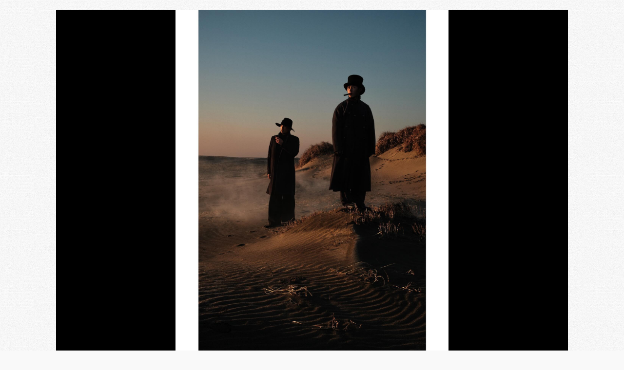

--- FILE ---
content_type: text/html; charset=UTF-8
request_url: https://tokyocameraclub.com/photos/detail.php?id=63309697&type=editor&ref=t&key=5ac0d669965b2b5856f4a779e0c6939f96cbb33aab0f7b5411d2cc4fc209f12f
body_size: 3762
content:
<!--[if IE 7 ]>    <html xmlns:wb="https://open.weibo.com/wb" lang="ja" class="no-js ie7"><![endif]-->
<!--[if IE 8 ]>    <html xmlns:wb="https://open.weibo.com/wb" lang="ja" class="no-js ie8"><![endif]-->
<!--[if IE 9 ]>    <html  xmlns:wb="https://open.weibo.com/wb" lang="ja" class="no-js ie9"><![endif]-->
<!--[if (gt IE 9)|!(IE)]><!--><html xmlns:wb="https://open.weibo.com/wb" lang="ja" class="no-js"><!--<![endif]-->


<head>
<meta charset="utf-8">
<!--[if IE]><meta http-equiv="X-UA-Compatible" content="IE=edge;chrome=1"><![endif]-->

<title>Editor's Choice Photos | TOKYO CAMERA CLUB</title>

<meta name="keywords" content="tokyo, camera, photographers, photography, photo, photos, photo sharing, photography community, photo portfolio, photo exhibition, collaboration, facebook, 譚ｱ莠ｬ, 繧ｫ繝｡繝ｩ, 蜀咏悄螳ｶ, 蜀咏悄, 蜀咏悄菴懷刀, 蜀咏悄蜈ｱ譛�, 蜀咏悄繧ｳ繝溘Η繝九ユ繧｣, 蜀咏悄髮�, 蜀咏悄螻�, 繧ｳ繝ｩ繝懊Ξ繝ｼ繧ｷ繝ｧ繝ｳ, 繝輔ぉ繧､繧ｹ繝悶ャ繧ｯ" />
<meta name="description" content="" />
<meta name="author" content="WillVii Corp." />
<meta name="copyright" content="WillVii Corp." />
<meta property="og:type" content="article">
<meta property="og:locale" content="ja_JP">
<meta property="og:image" content="https://d1vnen7q5jieii.cloudfront.net/ffb584bed493245349eda9c755a8ae05d41dea00b61f3aa49f43dff5caa32b0b?Expires=1769246962&Signature=YjlELZ6t7mB3iNcQwqM2efs1tivovRhzppTirzor2SAziNYXkz5Zao3I6pX~UTm-k4K78p58miQQCQXKm~Eie56VjdWw7e6p~FB-3c97TnjasV6DXZ91jyBlXvppiX-awMd1JzEcO0JJR~wkZKatY7lFGDxW6Vz4-AkvPxugVjlKS1R4IWYlZ4rYSZbyYyEZPkMJIenIFMtIi9NbC9BOpVhEtAZbZ36uMI4Dsxx8o9M2T0H-ZSJaS2t6SXrnirBdZKwqSZD4seOqtUBh7rGPtjIi92ryZcwzUUxwY391SlSltNFtyPtrOMP1hRHdo~g6Jg9KB8zrUsLQ56VHvxnvLQ__&Key-Pair-Id=APKAIZ2REX5UQM2TSMKQ">
<meta property="og:site_name" content="東京カメラ部">
<meta property="og:title" content="東京カメラ部 Editor's Choice">
<meta property="og:description" content="・
CP＋2024展示作品。キャプション。
・
「Inspectors」(視察団)
・
彼らは、どこからきたのか。
もしかしたら、遠い過去かも知れない。
もしかしたら、未来かも知れない。
そして、
もしかしたら、違う次元かも知れない。

見た目も着ているものも、咥えたタバコや葉巻に見えるものも、人間社会が生み出してきた物のように見えて、全く異なる物かも知れない。

そもそも、そこに立つ2人は、
霊長類ヒト科とは、全く異なる生命体かも知れない。

その２体の目には、何が映っているのだろう。
今の在り方が、どのように、映っているのだろう。

そして、この視察団は、ここからどこへゆくのか。

そんなSF的なテーマで今回の展示用に撮り下ろした作品。

Model:鈴木恒守(goshu_suzuki )
　　　 沖 拓郎 (__takuro__ )

難しいテーマの中、最高の演技をありがとうございました！！エネルギーある、最高の俳優です！
・
・
・
#planet #cpplus #fashionphoto #cinematograph #photocinematica #fujifilm_xseries #sf 　
#xt4 #tokyocameraclub #写真撮影 #富士フィルム　
#CLASSICSMAGAZINE #1x #fujifilm_xseries #portrait #cinegrams #ファッション #写真好きな人と繋がりたい #ファインダー越しの世界  #sallu #somelightmag  #今日もx日和  #fujifilm_global #モデル募集中 #allminimal #toxickidsmag">
<meta property="og:url" content="http://tokyocameraclub.com/photos/detail.php?id=63309697&type=editor&key=5ac0d669965b2b5856f4a779e0c6939f96cbb33aab0f7b5411d2cc4fc209f12f">
<link rel="shortcut icon" href="/favicon.ico" />


<link rel="stylesheet" type="text/css" href="https://raw.github.com/necolas/normalize.css/master/normalize.css">
<link rel="stylesheet" type="text/css" href="/common/css/style.css">

<!--[if lt IE 9]>
<script src="http://ie7-js.googlecode.com/svn/trunk/lib/IE9.js"></script>
<script>var IE7_PNG_SUFFIX = "_o.png";</script>
<![endif]-->
<!--[if lt IE 7]>
<script src="http://ie7-js.googlecode.com/svn/trunk/lib/ie7-squish.js"></script>
<![endif]-->

<script type="text/javascript" src="//use.typekit.net/laz1abg.js"></script>
<script type="text/javascript">try{Typekit.load();}catch(e){}</script>

<script src="/common/js/jquery.lazyload.min.js"></script>
<script type="text/javascript">
    $(function() {
        $('img.thumbnaiImg').lazyload({
            effect: 'fadeIn',
            effectspeed: 2000
        });
    });
</script>
<!-- Google Tag Manager -->
<script>(function(w,d,s,l,i){w[l]=w[l]||[];w[l].push({'gtm.start':
new Date().getTime(),event:'gtm.js'});var f=d.getElementsByTagName(s)[0],
j=d.createElement(s),dl=l!='dataLayer'?'&l='+l:'';j.async=true;j.src=
'https://www.googletagmanager.com/gtm.js?id='+i+dl;f.parentNode.insertBefore(j,f);
})(window,document,'script','dataLayer','GTM-MHNRFS4G');</script>
<!-- End Google Tag Manager -->

<link href="/common/js/colorbox/colorbox.css" rel="stylesheet" type="text/css" media="all" />
<script src="/common/js/common.js"></script>
<script type="text/javascript">
$(document).ready(function(){
	//クリック時に移動ボタンを表示する処理
	photoAreaClickAction();
});
</script>
</head>
<body>
<!-- Google Tag Manager (noscript) -->
<noscript><iframe src="https://www.googletagmanager.com/ns.html?id=GTM-MHNRFS4G"
height="0" width="0" style="display:none;visibility:hidden"></iframe></noscript>
<!-- End Google Tag Manager (noscript) -->

<div id="photoDetail">

	<div class="photoArea">
	<img id="mainPhoto" class="photo" src="https://d1vnen7q5jieii.cloudfront.net/ffb584bed493245349eda9c755a8ae05d41dea00b61f3aa49f43dff5caa32b0b?Expires=1769246962&Signature=YjlELZ6t7mB3iNcQwqM2efs1tivovRhzppTirzor2SAziNYXkz5Zao3I6pX~UTm-k4K78p58miQQCQXKm~Eie56VjdWw7e6p~FB-3c97TnjasV6DXZ91jyBlXvppiX-awMd1JzEcO0JJR~wkZKatY7lFGDxW6Vz4-AkvPxugVjlKS1R4IWYlZ4rYSZbyYyEZPkMJIenIFMtIi9NbC9BOpVhEtAZbZ36uMI4Dsxx8o9M2T0H-ZSJaS2t6SXrnirBdZKwqSZD4seOqtUBh7rGPtjIi92ryZcwzUUxwY391SlSltNFtyPtrOMP1hRHdo~g6Jg9KB8zrUsLQ56VHvxnvLQ__&Key-Pair-Id=APKAIZ2REX5UQM2TSMKQ" alt=""/>
	</div>

	<div id="photoDetailFoot">
		<div class="clearfix">
						<a class="fade" href="https://www.instagram.com/sallu_ringram" target="_blank"><img class="ico_10Viral" src="../common/images/ico_user.png" width="34" height="34" alt="sallu_ringram"/></a>
			<a class="fade" href="https://www.instagram.com/sallu_ringram" target="_blank"><h2>sallu_ringram</h2></a>
						<p class="like">353</p>
			<p class="share">2</p>
			<p class="fbPageLink"><a class="fade" href="https://www.instagram.com/p/C37uAqbPJfp/" target="_blank"><img src="../common/images/btViewInstagram.png" width="122" height="22" alt=""/><br /></a></p>
		</div>

	<div id="photoDetailSocial">

        <a href="http://www.facebook.com/share.php?u=http%3A%2F%2Ftokyocameraclub.com%2Fphotos%2Fdetail.php%3Fid%3D63309697%26type%3Deditor%26key%3D5ac0d669965b2b5856f4a779e0c6939f96cbb33aab0f7b5411d2cc4fc209f12f" onclick="window.open(this.href, ‘facebookwindow’, ‘width=550, height=450,personalbar=0,toolbar=0,scrollbars=1,resizable=1′); return false;"><img class="btSnsFacebook" src="../common/images/btSnsFacebook.png" width="22" height="22" alt=""/></a>

	<a href="http://twitter.com/share?count=horizontal&amp;original_referer=http%3A%2F%2Ftokyocameraclub.com%2Fphotos%2Fdetail.php%3Fid%3D63309697%26type%3Deditor%26key%3D5ac0d669965b2b5856f4a779e0c6939f96cbb33aab0f7b5411d2cc4fc209f12f&amp;text=東京カメラ部 Editor's Choice：sallu_ringram&amp;url=http%3A%2F%2Ftokyocameraclub.com%2Fphotos%2Fdetail.php%3Fid%3D63309697%26type%3Deditor%26key%3D5ac0d669965b2b5856f4a779e0c6939f96cbb33aab0f7b5411d2cc4fc209f12f" onclick="window.open(this.href, ‘tweetwindow’, ‘width=550, height=450,personalbar=0,toolbar=0,scrollbars=1,resizable=1′); return false;"><img class="btSnsTwitter" src="../common/images/btSnsTwitter.png" width="22" height="22" alt=""/></a>

	<a href="https://plus.google.com/share?url=http%3A%2F%2Ftokyocameraclub.com%2Fphotos%2Fdetail.php%3Fid%3D63309697%26type%3Deditor%26key%3D5ac0d669965b2b5856f4a779e0c6939f96cbb33aab0f7b5411d2cc4fc209f12f" onclick="javascript:window.open(this.href, '', 'menubar=no,toolbar=no,resizable=yes,scrollbars=yes,height=600,width=600');return false;"><img class="btSnsGoogle" src="../common/images/btSnsGoogle.png" width="22" height="22" alt=""/></a>

	<a rel="nofollow" target="_blank" href="http://www.pinterest.com/pin/create/button/?url=http%3A%2F%2Ftokyocameraclub.com%2Fphotos%2Fdetail.php%3Fid%3D63309697%26type%3Deditor%26key%3D5ac0d669965b2b5856f4a779e0c6939f96cbb33aab0f7b5411d2cc4fc209f12f&media=https%3A%2F%2Fd1vnen7q5jieii.cloudfront.net%2Fffb584bed493245349eda9c755a8ae05d41dea00b61f3aa49f43dff5caa32b0b%3FExpires%3D1769246962%26Signature%3DYjlELZ6t7mB3iNcQwqM2efs1tivovRhzppTirzor2SAziNYXkz5Zao3I6pX%7EUTm-k4K78p58miQQCQXKm%7EEie56VjdWw7e6p%7EFB-3c97TnjasV6DXZ91jyBlXvppiX-awMd1JzEcO0JJR%7EwkZKatY7lFGDxW6Vz4-AkvPxugVjlKS1R4IWYlZ4rYSZbyYyEZPkMJIenIFMtIi9NbC9BOpVhEtAZbZ36uMI4Dsxx8o9M2T0H-ZSJaS2t6SXrnirBdZKwqSZD4seOqtUBh7rGPtjIi92ryZcwzUUxwY391SlSltNFtyPtrOMP1hRHdo%7Eg6Jg9KB8zrUsLQ56VHvxnvLQ__%26Key-Pair-Id%3DAPKAIZ2REX5UQM2TSMKQ&description=東京カメラ部 Editor's Choice：sallu_ringram"><img class="btSnsPinterest" src="../common/images/btSnsPinterest.png" width="22" height="22" alt=""/></a>

        <a class="btSnsWeibo" href="http://service.weibo.com/share/share.php?title=http%3A%2F%2Ftokyocameraclub.com%2Fphotos%2Fdetail.php%3Fid%3D63309697%26type%3Deditor%26key%3D5ac0d669965b2b5856f4a779e0c6939f96cbb33aab0f7b5411d2cc4fc209f12f&appkey=1632253427" onclick="window.open(this.href, 'Weibo', 'width=600, height=400, menubar=no, toolbar=yes, scrollbars=yes'); return false;">
            <img src="../common/images/weibo_icon_24.png" alt="" width="22px" height="22px">
        </a>
		</div><!-- / #photoDetailSocial -->
	</div><!-- / #photoDetailFoot -->
</div><!-- / #photoDetail -->


</body>
</html>
